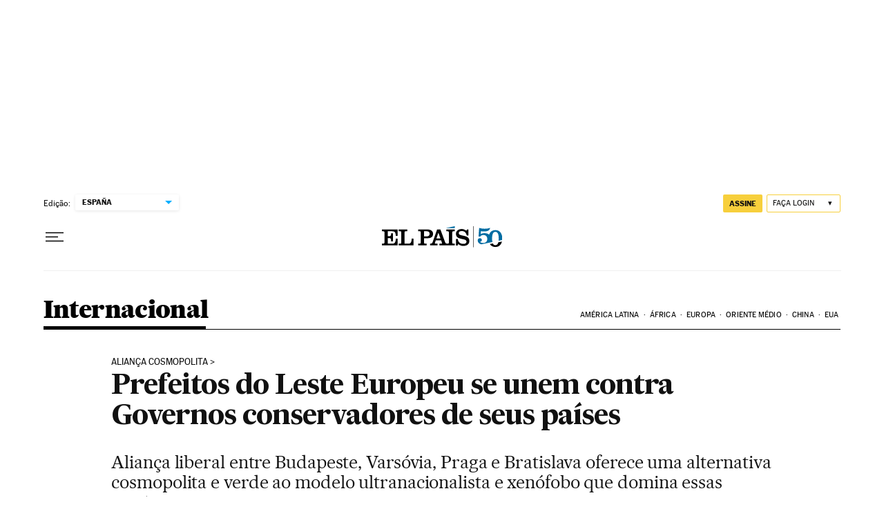

--- FILE ---
content_type: application/javascript; charset=utf-8
request_url: https://fundingchoicesmessages.google.com/f/AGSKWxVD6-YXF59pov-IMtsEI_88fMlxtSJgJzjahRtkuaWHT03Myt8sLLFCLEinZ0XSRyaY3x3E56-NGVWeGDODjl_zihtJgmRDqdCnF8SBjEDjXnHxL1rZrE5jpXCCH8zJ76YtmAE=?fccs=W251bGwsbnVsbCxudWxsLG51bGwsbnVsbCxudWxsLFsxNzcwMDE0NzY4LDI4ODAwMDAwMF0sbnVsbCxudWxsLG51bGwsW251bGwsWzcsNl0sbnVsbCxudWxsLG51bGwsbnVsbCxudWxsLG51bGwsbnVsbCxudWxsLG51bGwsMV0sImh0dHBzOi8vYnJhc2lsLmVscGFpcy5jb20vaW50ZXJuYWNpb25hbC8yMDE5LTEyLTE3L3ByZWZlaXRvcy1kby1sZXN0ZS1ldXJvcGV1LXNlLXVuZW0tY29udHJhLWdvdmVybm9zLWNvbnNlcnZhZG9yZXMtZGUtc2V1cy1wYWlzZXMuaHRtbCIsbnVsbCxbWzgsIkZmMFJHSFR1bjhJIl0sWzksImVuLVVTIl0sWzE2LCJbMSwxLDFdIl0sWzE5LCIyIl0sWzE3LCJbMF0iXSxbMjQsIiJdLFsyOSwiZmFsc2UiXV1d
body_size: 109
content:
if (typeof __googlefc.fcKernelManager.run === 'function') {"use strict";this.default_ContributorServingResponseClientJs=this.default_ContributorServingResponseClientJs||{};(function(_){var window=this;
try{
var rp=function(a){this.A=_.t(a)};_.u(rp,_.J);var sp=function(a){this.A=_.t(a)};_.u(sp,_.J);sp.prototype.getWhitelistStatus=function(){return _.F(this,2)};var tp=function(a){this.A=_.t(a)};_.u(tp,_.J);var up=_.ed(tp),vp=function(a,b,c){this.B=a;this.j=_.A(b,rp,1);this.l=_.A(b,_.Qk,3);this.F=_.A(b,sp,4);a=this.B.location.hostname;this.D=_.Fg(this.j,2)&&_.O(this.j,2)!==""?_.O(this.j,2):a;a=new _.Qg(_.Rk(this.l));this.C=new _.eh(_.q.document,this.D,a);this.console=null;this.o=new _.np(this.B,c,a)};
vp.prototype.run=function(){if(_.O(this.j,3)){var a=this.C,b=_.O(this.j,3),c=_.gh(a),d=new _.Wg;b=_.hg(d,1,b);c=_.C(c,1,b);_.kh(a,c)}else _.hh(this.C,"FCNEC");_.pp(this.o,_.A(this.l,_.De,1),this.l.getDefaultConsentRevocationText(),this.l.getDefaultConsentRevocationCloseText(),this.l.getDefaultConsentRevocationAttestationText(),this.D);_.qp(this.o,_.F(this.F,1),this.F.getWhitelistStatus());var e;a=(e=this.B.googlefc)==null?void 0:e.__executeManualDeployment;a!==void 0&&typeof a==="function"&&_.Uo(this.o.G,
"manualDeploymentApi")};var wp=function(){};wp.prototype.run=function(a,b,c){var d;return _.v(function(e){d=up(b);(new vp(a,d,c)).run();return e.return({})})};_.Uk(7,new wp);
}catch(e){_._DumpException(e)}
}).call(this,this.default_ContributorServingResponseClientJs);
// Google Inc.

//# sourceURL=/_/mss/boq-content-ads-contributor/_/js/k=boq-content-ads-contributor.ContributorServingResponseClientJs.en_US.Ff0RGHTun8I.es5.O/d=1/exm=ad_blocking_detection_executable,kernel_loader,loader_js_executable/ed=1/rs=AJlcJMwj_NGSDs7Ec5ZJCmcGmg-e8qljdw/m=cookie_refresh_executable
__googlefc.fcKernelManager.run('\x5b\x5b\x5b7,\x22\x5b\x5bnull,\\\x22elpais.com\\\x22,\\\x22AKsRol_1YDXBDt6N5YGYAqWonSecnO-dEo7kdi5NXH9BzgHpk6gH4VxwNEzBq5A-GEqrZ35Cw2y7bjEuwKue1GCQ-7wRLE-3rHyy_uh8At6KCKcTOiPmrG7veJZwvpmF7f63d5Ys0B-DpEPXcDKcAp5xEK4gpEeLwg\\\\u003d\\\\u003d\\\x22\x5d,null,\x5b\x5bnull,null,null,\\\x22https:\/\/fundingchoicesmessages.google.com\/f\/AGSKWxWshngSP0-V8hNJEkKnRbSmNkRPp_nAz0Fm50axaY5eT9wEJNTRIm2lWZ130c3rttwzZaB3pqBAFGP3VYp_B1O09ujeAWxctOu3oLhTEHxbCNMvvRrGeI-TqJ4b_C4kPStFxNg\\\\u003d\\\x22\x5d,null,null,\x5bnull,null,null,\\\x22https:\/\/fundingchoicesmessages.google.com\/el\/AGSKWxWWgCHfUy69REcVtw3j8b6ukXQP0soSNgRr7ltDo-k7o49k7KIgreFPDlE831OvaMWtNgvfR9Gm_3kIizMC1X7TNMrPB2drkYo3XJPba3YwrLYflFZHdrDW78iHz38pxazJ0tc\\\\u003d\\\x22\x5d,null,\x5bnull,\x5b7,6\x5d,null,null,null,null,null,null,null,null,null,1\x5d\x5d,\x5b3,1\x5d\x5d\x22\x5d\x5d,\x5bnull,null,null,\x22https:\/\/fundingchoicesmessages.google.com\/f\/AGSKWxUeya7dUVNkqrpw_4yVO9-C1U2mX5U0uqN6eCkJsM4XxxcYW1lo6DLw9QfFac-8I4vD96yxtnFVyiESnewRGvmPycZBZO6YYfKkNYNwbcciauz9IuaOnBitKZiQWniv3ZuPszU\\u003d\x22\x5d\x5d');}

--- FILE ---
content_type: application/javascript; charset=utf-8
request_url: https://fundingchoicesmessages.google.com/f/AGSKWxXzf63235GdPc68i6XIlw-n6JZGXXf0TC8GaUMnvzxqv9_B48dZw-mRC0Czw5YLxqZqIunmZa9AR5T9RNBpwo0QkqTcMFNEuXWea8gfTljjsH5aElYp6lNfXULT_EnTXlSfva4qdB23YzwveQ0H3coCakBAOGWHANR-gMFX554uOfbmlTYINEmPkvFx/_/ad_frm./advertisementrotation./ad?pos_/maxi_ad./ad?data=
body_size: -1285
content:
window['d5cabab3-6af0-49e3-8d80-52e737884499'] = true;